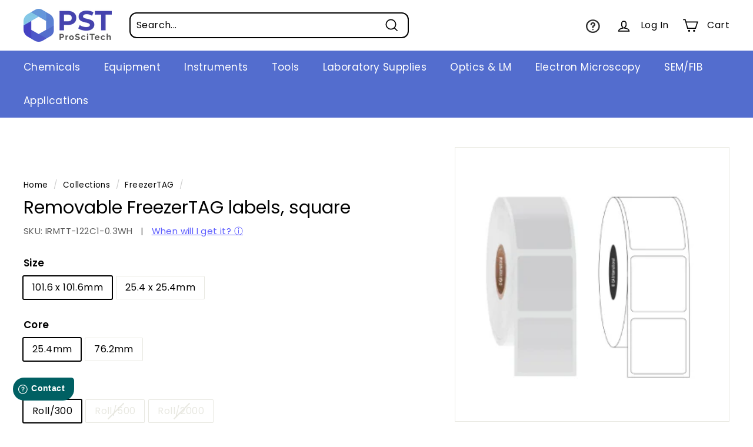

--- FILE ---
content_type: application/javascript; charset=utf-8
request_url: https://searchanise-ef84.kxcdn.com/preload_data.0p9u1t5i8Y.js
body_size: 11316
content:
window.Searchanise.preloadedSuggestions=['microscope slides','dumont tweezers','slide box','petri dish','glass slides','storage box','slide storage','slide staining','tube rack','tem grids','cover slips','silicon wafer','ted pella','tem grid','immersion oil','glass coverslips','water bath','syringe filter','curved forceps','microscope slide','ph meter','pap pen','vacuum pump','embedding mould','slide rack','filter paper','glass slide','cryo labels','centrifuge tubes','carbon tape','slide storage box','sem mount','grid box','slide boxes','microtome blades','glass vials','sem stubs','microscope cover slips','wash bottle','staining rack','dissecting scissors','biopsy punch','needle holder','pipette tips','histology cassettes','cover slip','sem mounts','slide tray','razor blades','cover glass','sample container','petri dishes','slide mailer','mounting media','glass vial','sample vials','liquid nitrogen','fume hood','coplin jar','scalpel blades','micro scissors','spring scissors','counting chamber','test tube','fine forceps','slide holder','scalpel handle','sem holder','vacuum desiccator','membrane filter','stage micrometer','test tubes','sample box','diamond pen','glass bottle','cryo box','staining jar','tweezers ss','microtome blade','magnetic stirrer','sample vial','carbon tabs','dumont tweezer','cryo vial','desiccator cabinet','sputtering targets','embedding moulds','mounting medium','hot plate','curved tweezers','lr white','staining dish','copper grid','cryo label','specimen container','copper grids','dewar vessel','membrane box','sem specimen mounts','sem stub','cryo gloves','dissection kit','microscope camera','centrifuge tube','osmium tetroxide','calibration weight','microscope coverglass','methylene blue','uranyl acetate','freezer box','formvar coated grids','measuring cylinder','transfer pipette','sputter target','diamond knife','wash bottles','storage boxes','plastic box','silver paste','nitrile gloves','syringe filters','round coverslips','silver paint','staining tray','silica gel','copper tape','tube racks','glutaraldehyde em grade','dumont tweezers style 5','ph buffer','magnetic stirring bars','lacey carbon','glass bottles','tungsten wire','scalpel blade','slide staining set','razor blade','tissue-tek cryomolds','economy tweezers','dumont forceps','sem storage','glass beaker','pin mount','platinum wire','epoxy resin','plastic tweezers','sample holder','indium wire','paraformaldehyde solutions','label printer','glass plate','sample containers','regular stock','tissue tek','forceps curved','sem pin','vacuum grease','ph probe','slide staining rack','glass tube','biopsy punches','vial rack','dissecting kit','thin section','tem tweezers','sputter coater','glutaraldehyde 25% solution','heating block','glutaraldehyde solution','sem storage box','wafer tweezers','thermal transfer','volumetric flask','retort stand','diamond scribe','cell culture','stainless steel','digital microscope','specimen containers','vacuum tubing','mortar and pestle','kapton tape','carbon rod','plastic containers','plastic vials','glass petri dish','freezer boxes','grid storage box','well plate','glass rod','drying oven','curved scissors','lens tissue','gram stain','pasteur pipettes','vacuum chamber','cutting mat','microscope coverslips','sem box','pin stub','glass dish','afm mounts','vannas scissors','iris scissors','paraformaldehyde em grade','holey carbon','stub holder','surgical scissors','label tape','vacuum oven','fine scissors','embedding molds','microscope slide boxes','plastic pipette','freeze dryer','quartz slides','tissue forceps','ultrasonic cleaner','uv lamp','pointed tweezers','mount holder','erlenmeyer flask','tem grid box','stereo microscope','dissection scissors','cryogenic label','long tweezer','refractive index liquid','vacuum fittings','grid holder','silicon wafers','plastic tweezer','scissors sharp/sharp','flat tweezers','cryo marker','cryo vials','self closing tweezers','stirrer bar','amber glass','refractive index','stir bar','safety glasses','embedding cassettes','chamber slides','slide labels','self closing','sem specimen mount','specimen holder','microscope slide box','gel box','cryo dewar','amber bottle','round coverglass','safety data sheet','fine tip tweezers','perfect loop','mini centrifuge','screw cap','tem tweezer','light source','cellulose acetate','microscope slide storage','wafer tweezer','gold target','cell counter','lab marker','coated grids','calibration slide','sem pin stub','face shield','membrane filters','distilled water','sem sample holder','test tube rack','glass beads','em grid','cryogenic labels','muffle furnace','anti vibration','weighing paper','carbon coated grids','microscope light','tough tags','superfrost slides','slot grid','carbon grids','cassette storage','blade holder','tool box','glass microscope slides','base mould','ear punch','vacuum gauge','cryo storage','microscope coverslip','pipette stand','pipette tip','ems tweezers','slide storage boxes','specimen mount','sodium cacodylate','pelco tweezers','sds available','sample storage','cryo dewars','vial storage','nitric acid','fluorescent particles','sem vice','paraffin wax','face mask','slide warmer','vial caps','dropper bottle','humidity chamber','membrane boxes','glove box','carbon paint','gold grids','polystyrene particles','cardboard box','marker pen','well slide','carbon grid','24 well plate','ring light','weigh boat','microscope glass slides','rubber stoppers','carbon film coated grids','isolation table','rubber stopper','slide trays','micro centrifuge','oct compound','hydrogen peroxide','glass jar','liquid nitrogen dewar','histology cassette','tube 50ml','orbital shaker','glass tubes','vacuum hose','gold chloride','stirring rod','sem specimen storage box','lead citrate','lr white resin','em grids','digital camera','water still','dangerous goods','watch glass','cavity slides','ph calibration buffer','stirring bar','glass coverslip','vacuum oil','disc aperture','circular coverslips','cavity slide','specimen mounts','cryo boxes','cryo tag','5ml tube','instrument box','silver nitrate','grid storage','micro spatula','o ring','tweezer set','transfer pipettes','cryo grid box','dumont style 5','carbon rods','freezer rack','tissue grinder','diamond paste','surgical tools','know and enjoy tropical fruit','analytical balance','vacuum valve','cryogenic vials','tissue cassette','superfrost plus','liquid blocker','plastic forceps','tissue-tek o.c.t compound','sem sample','silicon nitride','nile red','slide staining tray','instrument case','grid boxes','glass pipette','autoclave bags','slide stain','diamond powder','dissecting forceps','sem tweezers','alcian blue','sedgewick rafter','microcentrifuge tube','heat block','sample tubes','sodium hydroxide','calibration weights','sample tube','glass beakers','sputter targets','carbon tab','weighing boats','cryo tubes','si wafer','cold plate','plastic bottles','haemostatic forceps','syringes sterile','gel pak','5ml tubes','pin mounts','injector blades','formvar grids','crystal violet','tungsten carbide','double sided tape','sem specimen','tweezer box','cell strainer','all products','sodium chloride','amber vial','microcentrifuge tubes','staining jars','tissue processor','kf flange','pipettes 7ml','plastic bags','gem blades','slide label','dry cabinet','ptfe filter','large microscope slides','coated slides','conductive silver liquid','plastic tray','science marker','tubing connectors','silver wire','phosphate buffered saline','stain tray','long tweezers','slide mailers','plastic container','eosin y','wax pen','slide staining racks','drying rack','c004-1l paraformaldehyde formaldehyde aqueous solution dg 16% 1l','96 well plate','titanium tweezers','embedding mold','tweezers style 5','titanium tweezer','block storage','haemocytometer coverslip','zip bags','temperature monitor','slide chamber','polypropylene membrane filter','conical flask','gel pack','curved tweezer','glass funnel','tissue culture','420ss scissors','camera adapter','sem pin mount','propylene oxide','crimp caps','slide racks','toluidine blue','micro tools','glass container','serum vial','staining set','microtube box','glass bottom','tube furnace','eppendorf tubes','heating mantle','isopropyl alcohol','refrigerated centrifuge','ultrasonic bath','self-closing tweezers','uv light','culture plate','tube roller','round bottom flask','micro pipette','filter membrane','counting cell','glass cutter','quartz coverslip','adhesive slides','low temperature freezer','round coverslip','thermal printer','straight forceps','vacuum pump oil','slot grids','stain rack','falcon tube','capillary tubes','temperature logger','stub box','coplin jars','counting chambers','finder grids','m bond','hydrochloric acid','spray bottle','calibration standard','coverglass no 1','hydrophobic pen','frosted glass slides','oct tissue tek','gilder grids','carbon coating','sem mount storage box','sem specimen mount holder','slide holders','tweezers fine','gscu200c-50 copper standard a pack/50','ph test','micro scissor','osmium tetroxide 1g','mayers haematoxylin','sem stage','glass syringe','histology slides','carbon paste','embedding capsule','cryotube box','silicone tubing','pp tube','glass thermometer','plastic beaker','measuring cylinders','harris haematoxylin','neutral red','specimen storage box','vacuum tweezers','graphite rod','rapid core','long forceps','cryo babies','glass test tube','calibration solution','conductive paste','slide folder','pipette bulb','staining racks','beem capsules','laminar flow','tem calibration','tube holder','cryo mold','sem m4','dissecting tools','reagent bottles','thermanox coverslips','poly-l-lysine coated slides','large slides','microscope scale','inoculating loop','well plates','ph meters','tube box','dry bath','sample bags','economy tweezer','gold wire','cryo moulds','magnetic stir bar','benzoyl peroxide','biological safety cabinet','tweezers curved','amber vials','lab jack','forceps straight','embedding cassette','magnetic particles','autoclave tape','cryogen safety gloves','heat pen','in stock','storage vials with screw cap','tris buffer','microscope cover','50ml tubes','brain matrix','microscope stand','aluminium foil','gold nanoparticles','glass bottom dish','tem grid holder','pipette rack','molybdenum grids','dry ice','night sea','coverslip round','vitlab bottle-top dispensers','thermal transfer ribbon','specimen jar','mcilwain tissue chopper','vortex mixer','frosted slides','spot plate','glass petri','sem tweezer','carbon fibre','tweezer long','aluminium oxide','vacuum filter','hotplate stirrer','copper mesh','petri dish glass','bone cutter','grid slide','slide staining dish','weigh boats','cryo freezer boxes','slide glass','shaking incubator','silver powder','sodium cacodylate buffer','bunsen burner','luer lock','conductive silver','fine tip forceps','tweezers dumont','borosilicate glass','dust cover','finder grid','sterile vials','2ml tubes','c flat','tem sample','orange g','blade handle','cryostat blade','tubing connector','mixed shape','permanent marker','lacey carbon film','buffer solution','scintillation vials','pump oil','neubauer improved','tweezer tem','ito glass','vacuum desiccators','kim wipes','microscope box','hand lens','england finder','dumont tweezers style 7','cryo apron','light meter','bottle glass','tem grid storage box','cryo glove','pcr plate','cryo molds','sample holders','embedding kit','porcelain crucible','haemocytometer coverglass','tough spots','canada balsam','flat bottom','paint brush','sem hitachi','2ml tube','plastic bottle','l056 double edge razor blades','5ml vials','fib grid','plastic slides','magnetic stirring bar','glass petri dishes','falcon tubes','graphite rods','storage vials','dropper bottles','staining dishes','afm probe','calibration grid','hitachi sample holder','acetic acid','sem stub holder','carbon tabs 12mm','safranin o','scissors blunt','lapping film','eppendorf tube','spatula spoon','dressing forceps','5 ml tube','dumont style 1','lacey grids','cross section','lab tape','thin section box','pcr tubes','pipette filler','sem mount holder','basic fuchsin','sodium phosphate','plastic vial','ice tray','magnetic stirring','cryogenic vial','lab coat','well slides','conductive tape','silicon chip','coplin staining jar','gscu300c 50','pasteur pipette','tem sample box','mounting wax','embedding ring','critical point dryer','100 mesh copper grids','microscope cover glass','crystal bond','chamber slide','foam box','cover sli','bottle brush','jeol mount','afm probes','dumont\'s swiss tweezers','culture tube','plastic bag','polystyrene beads','5 ml tubes','curve tweezer','glass test tubes','feather blades','vacuum system','micro tube','diamond knives','m4 cylinder','high vacuum','microscope slide coverglass','15 ml tube','pin lid','direct thermal labels','cryo storage box','round cover slips','cryostat blades','cover slip glass','kf adapter','c mount','slide storage cabinet','thermal transfer labels','storage box clear','silicone mat','cryo rack','picric acid','high press','potassium permanganate','glass bead steriliser','gold particles','weigh balance','immersion oil type a','led light','congo red','ri liquid','plastic coverslips','cryo mould','16% paraformaldehyde em grade','vacuum pumps','esd tweezer','sem holders','tweezer style 7','screw caps','co2 incubator','clean room','glass tubing','air quality','buchner funnel','overhead stirrer','blood tubes','biopsy punches with plunger','punch biopsy','wafer handling','mica disc','test slide','surgical blades','tweezer dumont','plastic tube','instrument tray','screw cap tubes','needle holders','glass jars','silicone tube','carbon coater','surgical blade','plastic tubes','kf clamp','petri dishes glass','nickel grid','76.2mm core','adson forceps','oil bath','tweezer curved','starfrost slides','tem box','refractive index oils','sample boxes','lift out','surgical scissor','flat tweezer','straight tweezers','fib grids','flat bottom containers','glass fibre','ceramic tube','iris forceps','acid alcohol','tem cu grids','phosphotungstic acid','sputter coaters','alcohol wipes','biopsy pads','bottle pp','surgical instruments','adhesive slide','round bottom','conductive paint','0.22um filter','power supply','aluminium stub','silicone mould','pin mount storage','tissue adhesive','rotary microtome','tissue cassettes','formvar grid','liquid nitrogen storage','cardboard boxes','quartz slide','tem grid storage','glass plates','ph calibration','ph electrode','tweezer stand','single edge blades','specimen bag','specimen jars','tungsten carbide blade','inoculating loops','in line filter','rapid stain','dumont style','silver conductive','tap water','oil red','giemsa stain','diamond cutter','angled scissors','spherotech rainbow','cryo tags','angled tweezers','ted pella grids','potassium hydroxide','thumb dressing forceps','ph strips','grids lacey carbon film','gram stain kit','forceps long','glass knife','sem holder pin','tripour beaker','humidity meter','afm discs','wafer carrier','colloidal gold','slide cover','plastic boxes','biopsy foam pads','tissue punch','label sheets','spring scissor','surgical forceps','storage rack','glass stopper','sem mount pin','ceramic tweezers','sample containers pp','cryo tape','temperature probe','fine tip','sem mounts pin','sem boxes','air can','hanna ph meter','glow discharge','slide drying','tem grid gold','tweezers ems','slide cabinet','sterile tube','ph paper','periodic acid','eyepiece reticle','stainless steel tray','lens paper','coverslip rack','sem mount 1','dymo compatible','metal rack','platinum target','pin stub holder','si substrate','ri oil','vacuum flask','paraffin embedding cassettes','dissecting needles','coverslip circular','ethanol alcohol','disposable gloves','quantifoil grids','sterile vial','gold tweezers','nylon filter','sem specimen holder','marking pens','luer lock syringe','phosphate buffer','slide mailers 5 slide','sem calibration','vacuum tube','weighing boat','operating scissors','stainless steel tweezers','sem mount 25mm','quartz tube','vanna scissors','separating funnel','sem carbon tabs','cacodylate buffer','screw top','infrared thermometer','cryo em','poly vials','tweezer for tem','direct thermal','usb microscope','dumont tweezer style 5','lab markers','dissection forceps','microscope reticule','chemical storage','sem stub storage','dumont style 4','tweezers long','15 ml centrifuge tubes','conductivity standard','tweezers serrate','reagent bottle','methyl blue','gentian violet','hitachi m4 sem mounts','disc punch','gold tem grids','dental wax','glass cover slips','tweezers and forceps','weight scale','glass bead','carbon film','sem storage boxes','contact details','face masks','slide dryer','sem mount storage','dumont tweezers 5','g425-2460 coverslips','tough tag','acid fuchsin','glass slide box','immersion oil type b','glass flask','slide storage box 100','clearing agent','sample jars','data logger','self closing tweezer','deionised water','centrifuge tubes 5ml','spray bottles','sem tape','dry shipper','fume hoods','ptfe tubing','cargille refractive','ult freezer','high precision tweezers','blue dye','copper grid 200','scissors curved','funnel glass','removable chambered coverglass','sem mount lifter','copper tem grid','dumont style 3','double sided carbon tape','hitachi m4','muscovite mica','plate stand','vacuum desiccator cabinet','hanna instruments','vial cap','reagent reservoir','cryo protection','pipette glass','pressure meter','ethyl alcohol','tweezers flat','digital calipers','alizarin red s','glass pipettes','temperature and humidity chamber','glove box holder','ph pen','glacial acetic acid','ultra thin','diamond blade','glass cylinder','autoclave bag','grids copper','carbon thread','sodium citrate','microtube rack','culture tubes','magnetic stir','micro spoon','coated grid','peristaltic pump','pressure gauge','roll plate','lens cleaner','y557 standard','sodium cacodylate trihydrate','ampoule breaker','eyepiece micrometer','stub storage','test tube brush','refrigerated incubator','sem adhesive','copper grids coated','tweezer self-closing','locating ring','single slot','thin sections','thermal labels','apiezon l','paraformaldehyde solution','diaphragm pump','kf25 to','gold coated','conductive adhesive','specimen box','air blower','freezer labels','plastic beakers','molybdenum wire','dumont style 2','m4 mount','6 well plate','digital caliper','slide case','nightsea fluorescence','microscope glass','self-closing tweezer','inverted microscope','serum vials','aluminium tape','paraffin block storage','zip bag','hemocytometer cell count chamber','dew are','write on tape','cover slide','splinter forceps','probe set','indium tin oxide','microscope slides frosted','glass staining','carbol fuchsin','tweezer titanium','gold on carbon','microscope light source','water baths','castroviejo needle holder','specimen pin','tip box','tungsten boat','glassine paper','polyethylene glycol','mo grid','brophy forceps','blunt scissors','slides storage','procure 812 epoxy resin','vacuum wand','dissection tools','cryo pen','tem storage box','magic clamp','cell culture dish','reference electrode','muscovite mica grade v-1','uv glass','cover slides','fast green','glass fibre filter','label print','oil red o','glutaraldehyde buffer','light microscope','ergonomic tweezer','tungsten carbide knives','o rings','pp flask','cargille immersion oil','sin grid','contact us','ultra mount','bottle dispenser','mica discs','faraday cup','alizarin red','self closing forceps','conductive carbon','sem sample box','tissue tech','polishing cloth','si cutting','aniline blue','50ml tube rack','vacuum filter flask','bone shears','sem clips','mega cassette','disposable pipette','hitachi m4 holders','stage micrometer 100','fluorescence mounting medium','volumetric flasks','formaldehyde em grade','vacuum storage','tweezers no 5','spray freeze','copper tape double sided','molecular sieve','air filter','triton x-100','amber bottles','tweezers style 3','series a','glutaraldehyde solution 50%','coverslips circular','crystal bond 509','tweezer plastic','cryo transport','cryogenic gloves','entellan new','squeeze bottle','microtome knife','ss tweezers','slide moisture chamber','tempshield gloves style guide','specimen storage','cryo tube box','tally counter','biohazard bags','cover glass 1.5','uranyl acetate replacement','desiccator vacuum','magnetic bar','plate shaker','test tube racks','tube stand','forceps dumont','castro-viejo scissors','screening mesh','vacuum filtration','freezer gloves','calibration particles','label sheet','tissue embedding cassettes','tweezers economy','media bottle','surgical mask','blade remover','plastic test tubes','compound microscope','water quality','rubber mat','disposable scalpels','neutral buffered formalin','trypan blue','hitachi mount holder','grid storage boxes','sem stub mount','tem sin','microscope glass in','instrument stand','glass chambers','tissue vial','ph testing','scissors ti','tweezer stainless steel','laboratory bottles','spill tray','lab coats','hemocytometer slides','filter flask','fume cabinet','screw cap tube','scissors sharp','calibration standards','microscope adapter','100ml bottle','microtome blades feather','high pressure','dow corning','transport box','sem adhesive carbon tabs','micro needle','light bulbs','2ml vials','carbon sem','crimp cap','tannic acid','methyl methacrylate','formaldehyde solution','cleaning solution','ph test strips','uranyless em stain','tweezer case','temperature data logger','gold conjugate','shipping cost','ted pella mount','slide staining dishes','methyl red','malachite green','cutting board','glass lid','flat forceps','syringe filter sterile','deep-freeze labels','thermal transfer printer','coverslip 12mm','tissue dye','pin stubs','potassium iodide','bone saw','coverglass round','fused quartz','cryogenic thermal transfer labels','metal tray','teflon printed slides','bottles pp','adhesive carbon','ph indicator strips','dymo label writer','pcr rack','epoxy mounting','freezer tape','tweezer tip','precision balance','polystyrene latex spheres','ring weight','sharpening stone','copper tem grids','25mm sem','castro viejo','knife resharpening','crimping tool','tissue chopper','graefe iris forceps','small tweezers','square mesh','dust blower','holey carbon copper','grids carbon coated','gelatin capsule','cryo freezer box','vacuum tweezer','wenol metal polish','sieve shaker','frosted microscope slides','toothed forceps','carbon tweezers','fine tweezers','sapphire blade','dissolved oxygen','cardboard slide','hitachi stubs','tem copper grid','laser labels','slides microscope','temperature humidity','resin kit','glass filters','tweezer economy','storage container','write on label tape','oil mist filter','spill kit','2a tweezer','ag powder','amber tube','coverglass staining','flat tip','compressed air','spurrs resin','tool holder','nm tubes','pp bottle','round cover slip','orbital shakers','lint free','holey carbon film','phase contrast','loop holder','glass containers','continuous carbon','large glass slides','transfer pipette non-sterile','pipette controller','pen vac','micro pore','slide labelling','tissue grinders','bench roll','silver conductive paint','double ended spatula','soda glass','sample rack','rubis tweezers','micrometer stage','vacuum ring','mce membrane filters','steel tweezers forceps','imaging standard','electrode storage solution','ph tester','thread adapter','incubation chamber','silica wafer','light sensitive','agate mortars','rose bengal','cover glasses','surgical instrument','cryo labels dymo','formvar copper','100ml tube','dumont tweezers 7','tem membrane','ptfe beaker','cell culture flask','circle coverslip','filtration membrane','holey carbon grid','pp beaker','microscope camera software','silane slides','glass vials 20 ml','glass filter','flow cell','apiezon h grease','pipette tip rack','sputtering target','test tube pp','cell count','lens cleaning','sample jar','super mega cassette','crystallising dishes','test tube holder','shaker incubator','temperature chamber','polystyrene box','westcott spring scissors','fluorescence microscope','wall mount','micro bead','t05-822 dumont tweezers style 5','5ml vial','storage sem','slides well','weigh paper','microscope slide storage boxes','metal grid','6 well plates','brain matri','coverslips round','smith scissors','pipette tip box','quartz crucibles','sem carbon','stirring bars','laboratory marking pens','paraformaldehyde 4% 0.1m phosphate buffered','ph strip','cargille refractive index','cleaning brush','sample bottle','grid mat','temperature chambers','gas valve','super pap pen','slide printer','pc tube','filter holder','glass substrate','micro tube box','cryovial tubes','freeze dry glass','apiezon n grease','metal disc','silver epoxy','ball mill','super mega','surgical kit','sodium azide','wide mouth','double-sided carbon tape','carbon adhesive','pelco vacuum','flow cytometry','nichrome wire','barrier pen','precision tweezers','m4 sem mounts','2ml vial','bottle top dispenser','single edge','gscu400c-50 copper standard a pack/50','agar plates','resin ribbon','cassette storage cabinet','laminar flow hood','tool kit','forceps blunt','microscope cameras','glass slide holder','copper standard','stir rod','glass slide rack','tweezer curve','bottle top','calcium chloride','laser tough tags','easy dip','microplate shaker','foam dewar','hose clamp','pelco tweezer','carbon tip tweezers','ptfe bottle','afm metal specimen discs','high temperature adhesive','liquid nitrogen vessel','dewar flask','chamber coverglass','formvar copper grids 100 mesh','dry rack','freezer container','plastic holder','bench coat','coverslips 22 x 60','scissors sharp/blunt','formaldehyde solution 32%','burette stand','cryo rod','tool storage','molds silicone','sealing film','mce filter','blunt forceps','tweezers plastic tip','storage grid','wire loop','mica sheets','super fine','thumb forceps','red dye','plastic stand','gold tem','non magnetic tweezers','handling tweezers','scalpel handles','glass staining jars','sem pin mount storage box','paraformaldehyde 20% aqueous solution em grade','counting chamber coverglass','petri dish plastic','wright giemsa','grids storage','nickel grids','homogeniser beads','phase contrast microscope','sem mount box','suture scissors','blood collection','diamond polish','histology casette','biopsy cassettes','staining chamber','sem sample holders','moisture chamber','silica beads','cell culture 6 well','extra fine','light bulb','lab sample storage','96 well plates','flow meter','mayer\'s haematoxylin','quartz microscope slides','negative stain','ultra rainbow','tray storage','microscope led light','eds standard','sample bottles','staining box','atom probe','gold grid','platinum electrode','glass microscope slide','c mount adapter','sem sample storage','soft tip tweezer','tweezers style 4','microscope oil','evaporation boat','afm specimen discs','stage graticule','safety glass','quartz glass','slide scanner','quantifoil r 1.2/1.3','paraffin pen','lead nitrate','metal tweezer','carbon cord','co tweezers','base moulds','coverslip tweezers','solvent resistant pen','magnetic stirring rod','lab bottle','ball valve','em mould','pin mount storage box','filter syringe','membrane filter ptfe','microtube boxes','tungsten filaments','100 slide box','stain set','stainless steel forceps','no fine point','sterile tubes','fine em tweezers','liquid nitrogen container','sem specimen mounts jeol','serrated tweezer','polishing pad','circular coverglass','flow hood','silicone mold','autoclave resistant labels','sulfuric acid','metal powder','thermal temperature labels','ashing dishes','tweezer cap','printer label','carbon mounts','c-mount camera','conical centrifuge tubes','metal discs','em grids quantifoil','graefe forceps','silicon grid','pipette tips sterile','cryotube boxes','still distillation','cu tem grids','coverslip holder','biohazard bag','syringe needle','freezer racks','glass wafer','1.5 ml tube','press seal','incyto c-chip','immersion oils','sem filaments','clamping tweezers','cassette printer','1.5 ml tubes','small scissors','ultra low','tin on carbon','cylinder sem','tube 5ml','biopsy cassette','sem specimen pin mounts','diamond saw','angled forceps','glass erlenmeyer flasks','grid handling','aqueous mounting medium','slide transport','graduated pipette','test kit','capillary tube','filter papers','glass slides coated','hand pump','lugols solution','rack stand','storage bottles','microscope slides soda glass','camera adaptor','100 mesh grids','stainless steel plate','serrated forceps','safety blades','style 7 tweezers','anti roll plate','micro pestle','marking pen','plastic storage box','beaker glass','storage bottle','dental probe','white box','amber glass bottles','conductive epoxy','glass condenser','water meters','plastic storage','sem grid','petri dish square','ptfe syringe filters','film thickness monitor','tweezers self closing','ice box','grid slides','measuring cylinder glass','cryo grid','glass bottom plate','slides boxes','base mold','cell culture plates','light green','calibration weight set','autoclave label','platinum iridium','syringe filters hydrophilic 33mm','industrial digital camera','slide well','ruthenium red','tube boxes','dissecting needle','data loggers','pipette pasteur','sedgewick rafter counting cell','well plate stand','calibration slides','cool cell','1ml pipette','fine spring scissors','vacuum ovens','ccd camera','lacey carbon grids','mega cassettes','immersion oil type f','left handed','coverglass microscope','cargill oil','forceps dissection','ptfe stirrer','serum bottle','stain powder','code definition','20ml scintillation vials','pin mount holder','castroviejo scissors','coplin staining jars','glass gas','em grade glut','cryovial labels','seal bag','gel caps','stainless steel tweezer','hole punch','round glass coverslips','syringe filter nylon','nail polish','sem pin mount storage','beem capsule','filter funnel','haemacytometer coverglass','sem cylinder','scissors stainless','spherotech flow cytometry size standard kit','ductless fume hood','1ml syringe','style 5 tweezers','ph sensor','nylon mesh','optical microscope','melting point','n grease','snap cap','critical point','rubis tweezer','dropping bottle','tem holder','gold plated','pcr tube','magnetic stirrers','electron microscope','diaphram pump','vial holder','50ml tube','holey copper grid','pin holder','sem stub 25mm','fluorescent particles 1.0','slide drying rack','m4 cylinder mount','em resin','style l','air sampling cassette','cytology funnel','jeol sem mounts','slide stainer','cryo blade','jeol holder','immuno slide staining tray','grids formvar/carbon coated square mesh standard c','fine scissor','entellan mounting media','box cryo','sample bag','sulphuric acid','fine mesh','storage vials box','slide coverglass','graphene oxide','afm tips','carbon coated grid','aqua clear','test chamber','h cell','scale slide','measuring microscope','copper 100 mesh grids','cryo tube','25mm coverslip','halogen bulb','tip tweezers','allen key','surgical blade handle','rack slide','strong forceps','plastic slide','plastic dish','grids carbon coated square mesh standard','ceramic tweezer','tem finder grids','refractive index oil','microscope table','slide folders','environmental chamber','tweezers set','staining slides','cooling chamber','ptfe membrane','glass fiber','ice bath','lupe magnifiers','storage tube','measuring scale','plastic coverslip','wax trimmer','quantifoil grid','tissue ink','cryo storage boxes','large coverslips','centrifuge tube rack','amber slide','centering ring','surgical tray','single slide','hitachi screw','stub boxes','zebra printer','sudan black','teflon slides','ethyl acetate','ultra low freezer','water meter','silicon mat','pt wire','slide jar','spurr\'s resin','formaldehyde em grade 16%','dumont style 7','filter glass','air ca','micro manipulator','tying forceps','pp vials','scale reticle','sterile bag','thick glass slides','tem sample storage','aluminium powder','bone cutters','tungsten filament','microscope slides quartz','cryo jane','thermal cycler','freezer storage boxes','embryo dish','carbon powder','wafer um','slid mount','sem stub pin','standards mount','gilder grid support 3 box','cover slips 10 mm','cryostuck vial','grid carbon coated','co2 incubators','soft tip tweezers','equ antivibration','sticky tabs','sample weight','12 well plate','pin mat','dymo compatible cryogenic labels','slide plastic','cryo hose','silicon tubing','dumont tweezer style 3','cryo transport box','cryogenic glove','copper grids formvar','digital camera for c-mount','glass specimen','eye dropper','tubing silicone','incubator shaker','digital balance','feather blade','aspirator bottle','silicon carbide','culture dish','kf16 adapter','nichrome loops','tough spot','tweezers plastic','ducted fume hood','fluoro gel','locking forceps','glass capillary','cryogenic dewar','no eta','high precision tweezer','10 mm punch','hepa filter','carbon grids 400 mesh','microscope slide tray','tungsten boats','pin tub mounts','g051 sem specimen storage box','sure seal','thermal label','conical flasks','chemical resistant label','slide storage box economy hinged lid','steel wire','lab vials','locking ring','bromophenol blue','tissue tek cryo moulds','freeze dry','filter paper circles qualitative','centrifuge rack','liquid dispenser','4mm syringe filter','calibration particle','heating plate','cryo tube 5ml','metal lid','series a refractive index liquid','sem mounts pin type 12.6mm','dissection tweezer','5mm micro measuring with','ri oils','16% paraformaldehyde formaldehyde aqueous solution','tem holey carbon','tweezer kit','ovation pipette','teflon tubing','ice pan','hydrophobic slides','round glass slides','crucible stand','cool box','phone number','hose adapter','statmark permanent','large slide','formaldehyde paraformaldehyde','pick up tool','knittel cover glass','cryo pens','infrared steriliser','led ring light','retort clamp','permanent freezertag labels','mo grid 100 mesh','temperature meter','seal n freeze','filter ptfe','carbon film grids','water bath lid','tweezer holder','cotton gloves','tissue embedding cassette','transport container','cu tape','slide container','digital precision balance','test slides','lab pens','slide staining jar','vial 50 ml','target sputter','low density','pin mount 12.7','temperature and humidity chambers','microscope glass slide','24 well plates','cell culture plastic','turbidity standard','syringe filter 0.22','g311sf-w microscope','stirrer plate','heat plate','dark field','micrometer slide','sharp scissors','soda glass slides','dissecting set','halogen lamp','lab tag cryo','1.5ml tubes','slide draining','diff quik','mount box','finger cots','cryo tweezers','iris scissor','titanium forceps','kidney dish','conductive silver paint','cylinder mount m4','charged slides','ammonium nitrate','histo pen','plasma asher','10ml tubes','sem mount large','glass membrane filter','flat tipped tweezers','tweezers round','pipette transfer','single edge blade','syringe cap','resin mould','forceps adson','sterile container','single edge razor blades','tungsten tip','microscopic slides','direct thermal printer','molybdenum grid','superfrost plus slides','grid copper','three way','aluminium tray','electronics tweezers','screw caps for sample vials pp','sterile glass','double sided','sem microscope','pyser calibration','flask with','t hose','pointed tweezers style mm','immersion oil for','calibration certificate','cryo label in','vials with cap','tem gilder grid support','tem gilder grid','open cap','pelco pro high precision','glass vail','thin films','glass disc','22mm coverslip','cryo king','weighing scale','sem tip','blood tube','nitro tag','graticule slide','sem tilt','formvar carbon','weigh tray','afm tip','thermal cryo printer','hitachi specimen holder','grids formvar carbon coated','starfrost advanced adhesive slides','rainbow particles','slide forceps','slide staining set pom','sem tabs','micro vacuum','cristaseal plates for capillary tubes','flask stopper','scissors tip','lift out grid','kapton polyimide tape','l6206-cap l6211','test strip','static line ii ioniser','specimen label','glass slides frosted','klein flange','tube with','2 ml vials','razor blades stainless steel double edge','magnifying glass','bone scissors','cryo stuck','mortar and pestles','inoculation loop','cryogenic tape','van gieson','cut glass','sem preparation','incubation chambers','pe tubing','sapphire knife','non sterile syringes','copper carbon film','tem fib','coverglass tweezers','sem specimen mounts pin mount','glass vial caps','ferric chloride','media lab glass bottles','digital thermometer','thick slides','pelco biowave pro','beem embedding capsules'];

--- FILE ---
content_type: text/plain; charset=utf-8
request_url: https://app.easyquote.pw/message?domain=proscitech.myshopify.com
body_size: 91
content:
Thank you for your quote request. You will receive your quote via email shortly.

--- FILE ---
content_type: application/javascript; charset=UTF-8
request_url: https://zoom.mgroupweb.com/files/zoom.js?shop=proscitech.myshopify.com
body_size: 14779
content:
window.mZoom={"desktopConfig":{"type":"lightbox-magnifier","desktopContainer":false,"shadow":false,"shadowColor":"#000000","shadowSize":1,"border":false,"borderColor":"#000000","borderSize":1,"height":400,"radius":0,"width":400},"mobileConfig":{"type":"lightbox-magnifier"},"state":true,"selector":".zoom-image"};(()=>{var g=(e,t,o)=>new Promise((i,n)=>{var s=c=>{try{r(o.next(c))}catch(h){n(h)}},a=c=>{try{r(o.throw(c))}catch(h){n(h)}},r=c=>c.done?i(c.value):Promise.resolve(c.value).then(s,a);r((o=o.apply(e,t)).next())});function C(e){let t=e.src;if(!t)return null;let o=new URL(t);return o.origin+o.pathname}function u(e,t){return g(this,null,function*(){let o=new Image;return t&&o.classList.add(t),o.mZoomImage=!0,new Promise(i=>{o.src=e,o.onload=()=>i(o),o.onerror=()=>i(!1)})})}function L(){document.body.style.overflow="hidden"}function T(){document.body.style.removeProperty("overflow")}function k(e){let t=document.createElement("button");t.classList.add(e),t.innerHTML='<svg width="40" height="40" viewBox="0 0 20 20" style="stroke-width:0.5px;stroke:#0009;"  fill="none" xmlns="http://www.w3.org/2000/svg"><path d="M11.1749 9.99999L14.7583 6.42499C14.9152 6.26807 15.0034 6.05524 15.0034 5.83333C15.0034 5.61141 14.9152 5.39858 14.7583 5.24166C14.6014 5.08474 14.3885 4.99658 14.1666 4.99658C13.9447 4.99658 13.7319 5.08474 13.5749 5.24166L9.99995 8.82499L6.42495 5.24166C6.26803 5.08474 6.0552 4.99658 5.83328 4.99658C5.61136 4.99658 5.39854 5.08474 5.24162 5.24166C5.0847 5.39858 4.99654 5.61141 4.99654 5.83333C4.99654 6.05524 5.0847 6.26807 5.24162 6.42499L8.82495 9.99999L5.24162 13.575C5.16351 13.6525 5.10151 13.7446 5.05921 13.8462C5.0169 13.9477 4.99512 14.0566 4.99512 14.1667C4.99512 14.2767 5.0169 14.3856 5.05921 14.4871C5.10151 14.5887 5.16351 14.6809 5.24162 14.7583C5.31908 14.8364 5.41125 14.8984 5.5128 14.9407C5.61435 14.983 5.72327 15.0048 5.83328 15.0048C5.94329 15.0048 6.05221 14.983 6.15376 14.9407C6.25531 14.8984 6.34748 14.8364 6.42495 14.7583L9.99995 11.175L13.5749 14.7583C13.6524 14.8364 13.7446 14.8984 13.8461 14.9407C13.9477 14.983 14.0566 15.0048 14.1666 15.0048C14.2766 15.0048 14.3855 14.983 14.4871 14.9407C14.5886 14.8984 14.6808 14.8364 14.7583 14.7583C14.8364 14.6809 14.8984 14.5887 14.9407 14.4871C14.983 14.3856 15.0048 14.2767 15.0048 14.1667C15.0048 14.0566 14.983 13.9477 14.9407 13.8462C14.8984 13.7446 14.8364 13.6525 14.7583 13.575L11.1749 9.99999Z" fill="white"/></svg>';let o={backgroundColor:"transparent",border:"none",padding:"8px",position:"absolute",top:"0",right:"0",zIndex:"1",cursor:"pointer",width:"56px",height:"56px"};return Object.assign(t.style,o),t}var d={duration:600,iterations:1},m=()=>window.matchMedia("(pointer: coarse)").matches;var x=class{constructor(t,o){this.block=!1;this.prevCoords={x:0,y:0};this.coords={x:0,y:0};this.prevScale=1;this.scale=1;this.mCloseBtn=k();this.mWrapper=document.createElement("div");this.mImage=t,this.image=o,this.insertElements(),this.setElementStyles(),this.setListeners()}get imageRect(){return this.image.getBoundingClientRect()}get mImageRect(){return this.mImage.getBoundingClientRect()}setListeners(){this.image.addEventListener("click",this.open.bind(this)),this.mCloseBtn.addEventListener("click",this.close.bind(this)),this.mWrapper.addEventListener("click",this.close.bind(this)),this.mImage.addEventListener("click",t=>{t.stopPropagation(),this.prevClickEvent?this.handleCrop([this.prevClickEvent,t],!0):(this.prevClickEvent=t,setTimeout(()=>{this.prevClickEvent=void 0},200))}),this.mImage.addEventListener("touchmove",t=>{t.touches.length===2?(t.preventDefault(),this.mWrapper.style.display="flex",this.mImage.style.transition="none",this.handleCrop(t.touches)):this.handleCrop([t.touches[0],t.touches[0]])},{passive:!0}),this.mImage.addEventListener("touchend",t=>{this.zoomEnd(),!t.touches.length&&this.checkMImagePosition()})}open(){if(!m())return;this.mWrapper.style.display="flex",this.mWrapper.animate([{background:"transparent"},{background:"#0009"}],d);let{width:t,height:o,top:i,left:n}=this.imageRect,{width:s,height:a,top:r,left:c}=this.mImageRect;this.mImage.animate([{position:"fixed",top:`${i}px`,left:`${n}px`,width:`${t}px`,height:`${o}px`},{position:"fixed",top:`${r}px`,left:`${c}px`,width:`${s}px`,height:`${a}px`}],d),this.mCloseBtn.animate([{opacity:"0"},{opacity:"1"}],d)}close(){let{width:t,height:o,top:i,left:n}=this.imageRect,{width:s,height:a,top:r,left:c}=this.mImageRect;this.mWrapper.animate([{background:"#0009"},{background:"transparent"}],d),this.mImage.style.transform="scale(1)",this.mImage.animate([{position:"fixed",top:`${r}px`,left:`${c}px`,width:`${s}px`,height:`${a}px`,maxWidth:`${s}px`,maxHeight:`${a}px`},{position:"fixed",top:`${i}px`,left:`${n}px`,width:`${t}px`,height:`${o}px`,maxWidth:`${t}px`,maxHeight:`${o}px`}],d),this.mCloseBtn.animate([{opacity:"1"},{opacity:"0"}],d),setTimeout(()=>{this.mWrapper.style.display="none",this.mImage.style.transform="scale(1)",this.prevScale=1,this.initialHypot=void 0,this.startCoords=void 0,this.prevCoords={x:0,y:0},this.coords={x:0,y:0},this.scale=1,this.mImage.style.top="auto",this.mImage.style.left="auto",this.mImage.style.transform="none"},d.duration)}zoomEnd(){this.prevScale=this.scale,this.initialHypot=void 0,this.startCoords=void 0,this.prevCoords=this.coords}handleCrop([t,o],i=!1){this.block||(i&&(this.block=!0,setTimeout(()=>{this.block=!1},d.duration)),this.setScale(t,o,i),this.setCoords(t,o,i),this.mImage.style.top=`${this.coords.y}px`,this.mImage.style.left=`${this.coords.x}px`,this.mImage.style.transform=`scale(${this.scale})`)}setCoords(t,o,i){let n=this.scale===1,s=(t.pageX+o.pageX)/2,a=(t.pageY+o.pageY)/2;if(i&&n)this.coords={x:0,y:0};else if(i&&!n){let r=this.mImageRect,c=(window.innerWidth/2-s+window.pageXOffset)*this.scale,h=(window.innerHeight/2-a+window.pageYOffset)*this.scale,l=Math.min(Math.max(c,-((r.width*this.scale-window.innerWidth)/2)),(r.width*this.scale-window.innerWidth)/2),p=Math.min(Math.max(h,-((r.height*this.scale-window.innerHeight)/2)),(r.height*this.scale-window.innerHeight)/2);this.coords={x:l,y:p}}else{this.startCoords=this.startCoords||{x:s,y:a};let r=s-this.startCoords.x+this.prevCoords.x,c=a-this.startCoords.y+this.prevCoords.y,h=r,l=c;this.coords={x:h,y:l}}}setScale(t,o,i){let n=this.scale===1;if(i){this.mImage.style.transition=`transform ${d.duration}ms ease-in-out, top ${d.duration}ms ease-in-out, left ${d.duration}ms ease-in-out`,this.scale=n?4:1,setTimeout(()=>{this.zoomEnd()},400);return}this.mImage.style.transition="";let s=Math.hypot(t.clientX-o.clientX,t.clientY-o.clientY),a=Math.round(s);if(!a)return;this.initialHypot=this.initialHypot||a;let r=a/this.initialHypot*this.prevScale;this.scale=Math.max(1,Math.min(6,r))}checkMImagePosition(){let t=this.mImageRect;this.coords={x:this.getValidX(t),y:this.getValidY(t)},this.prevCoords=this.coords,this.mImage.style.transition=`top ${d.duration}ms ease-in-out, left ${d.duration}ms ease-in-out`,this.mImage.style.top=`${this.coords.y}px`,this.mImage.style.left=`${this.coords.x}px`}getValidX(t){let o=window.innerWidth-this.mImageRect.right,i=t.left>0,n=o>0;if(i&&!n)return Math.abs(this.coords.x-t.left);if(n&&!i){let s=this.coords.x+o;return s>0?-s:s}return this.coords.x}getValidY(t){let o=window.innerHeight-t.bottom,i=t.top>0,n=o>0;if(i&&!n)return Math.abs(this.coords.y-t.top);if(n&&!i){let s=this.coords.y+o;return s>0?-s:s}return this.coords.y}insertElements(){this.mWrapper.classList.add("mzoom-crop-wrapper"),this.mWrapper.insertAdjacentElement("beforeend",this.mImage),this.mWrapper.insertAdjacentElement("beforeend",this.mCloseBtn),document.body.insertAdjacentElement("beforeend",this.mWrapper)}setElementStyles(){let t={display:"none",justifyContent:"center",alignItems:"center",position:"fixed",overflow:"hidden",top:"0",left:"0",width:"100%",height:"100%",background:"#0009",touchAction:"none",zIndex:"999999999"},o={display:"block",position:"relative",maxWidth:"100%",maxHeight:"100%",touchAction:"manipulation"};Object.assign(this.mWrapper.style,t),Object.assign(this.mImage.style,o)}};function b(e,t,o){let i=document.createElement("div");W(i,e);let n,s=()=>{n=X(t),D(i,e,n,o)};s(),t.addEventListener("mousemove",a=>{m()||(s(),Y(a,i,e,t,n))}),t.addEventListener("mouseleave",()=>A(i,t))}function Y(e,t,o,i,n){let{pageX:s,pageY:a,offsetX:r,offsetY:c}=e;i.style.filter="grayscale(1)",t.style.display="block";let h=O(r,s,i,n),l=P(c,a,i,n);t.style.left=`${h}px`,t.style.top=`${l}px`;let p=r/n.imageSize.width*100,f=c/n.imageSize.height*100,w=(100-p-50)*2,y=(100-f-50)*2;w=w*n.mWrapperSize.width/2/o.width,y=y*n.mWrapperSize.height/2/o.height;let S=p+w,j=f+y;o.style.transform=`translate(${-S}%, ${-j}%)`}function O(e,t,o,{imageSize:i,mWrapperSize:n}){if(!window.mZoom.desktopConfig.desktopContainer){let h=t-n.width/2,l=window.innerWidth-n.width;return Math.max(0,Math.min(l,h))}if(e-n.width/2<=0)return o.getBoundingClientRect().left;if(i.width-e-n.width/2<=0)return o.getBoundingClientRect().right-n.width;let r=t-n.width/2,c=window.innerWidth-n.width;return Math.max(0,Math.min(c,r))}function P(e,t,o,{imageSize:i,mWrapperSize:n}){if(!window.mZoom.desktopConfig.desktopContainer){let h=t-n.height/2,l=window.innerHeight-n.height+window.scrollY;return Math.max(window.scrollY,Math.min(l,h))}if(e-n.height/2<=0)return o.getBoundingClientRect().top+window.scrollY;if(i.height-e-n.height/2<=0)return o.getBoundingClientRect().bottom-n.height+window.scrollY;let r=t-n.height/2,c=window.innerHeight-n.height+window.scrollY;return Math.max(0,Math.min(c,r))}function A(e,t){t.style.filter="",e.style.display="none"}function W(e,t){e.classList.add("mzoom-magnifier-wrapper"),e.insertAdjacentElement("beforeend",t),document.body.insertAdjacentElement("beforeend",e)}function X(e){let{desktopContainer:t,width:o,height:i}=window.mZoom.desktopConfig,n={width:e.offsetWidth,height:e.offsetHeight},s={width:t?Math.min(o,n.width):o,height:t?Math.min(i,n.height):i};return{imageSize:n,mWrapperSize:s}}function D(e,t,{imageSize:o,mWrapperSize:i},n){let s=Math.min(i.width,i.height)/100*window.mZoom.desktopConfig.radius/2,a=window.mZoom.desktopConfig.border?`${window.mZoom.desktopConfig.borderSize}px solid ${window.mZoom.desktopConfig.borderColor}`:"none",r=window.mZoom.desktopConfig.shadow?`0px 0px ${window.mZoom.desktopConfig.shadowSize}px ${window.mZoom.desktopConfig.shadowColor}`:"none",c={display:"none",overflow:"hidden",position:"absolute",width:`${i.width}px`,height:`${i.height}px`,pointerEvents:"none",borderRadius:`${s}px`,outline:a,boxShadow:r,zIndex:n?"9999999999":"9999999"},h={position:"absolute",zIndex:"1",minWidth:`${Math.max(o.width,i.width)}px`,minHeight:`${Math.max(o.height,i.height)}px`,top:`${i.height/2}px`,left:`${i.width/2}px`,maxWidth:"none"};Object.assign(e.style,c),Object.assign(t.style,h)}var H,R;function v(e,t,o){return g(this,null,function*(){let i=q(),n=k("mzoom-lightbox-close"),s=F();V(e,o),s.insertAdjacentElement("beforeend",e),i.insertAdjacentElement("beforeend",s),i.insertAdjacentElement("afterbegin",n),document.body.insertAdjacentElement("beforeend",i);let a=yield u(e.src,"mzoom-magnifier-image");o&&a&&b(a,e,o),t.addEventListener("click",()=>{m()||z(i,s,e,n,t)}),n.addEventListener("click",()=>$(i,s,e,n,t)),i.addEventListener("click",()=>$(i,s,e,n,t)),i.addEventListener("keydown",r=>{r.code==="Escape"&&$(i,s,e,n,t)})})}function z(e,t,o,i,n){clearTimeout(R),L(),o.style.pointerEvents="none",e.style.display="block",e.tabIndex=1,e.focus(),e.animate([{backgroundColor:"rgba(0, 0, 0, 0)"},{backgroundColor:"rgba(0, 0, 0, 0.7)"}],d);let{top:s,left:a,width:r,height:c}=n.getBoundingClientRect(),{width:h,height:l}=t.getBoundingClientRect(),p=(window.innerHeight-l)/2,f=(window.innerWidth-h)/2;t.animate([{top:`${s}px`,left:`${a}px`,width:`${r}px`,height:`${c}px`,transform:"translate(0)"},{top:`${p}px`,left:`${f}px`,width:"90%",height:"90%",transform:"translate(0)"}],d),i.animate([{opacity:"0"},{opacity:"1"}],d),H=setTimeout(()=>{o.style.pointerEvents="all"},d.duration+100)}function $(e,t,o,i,n){clearTimeout(H),o.style.pointerEvents="none",T(),e.blur();let s=window.getComputedStyle(e).backgroundColor;e.animate([{backgroundColor:s},{backgroundColor:"rgba(0, 0, 0, 0)"}],d);let{top:a,left:r,width:c,height:h}=n.getBoundingClientRect(),{top:l,left:p,width:f,height:w}=t.getBoundingClientRect();t.animate([{top:`${l}px`,left:`${p}px`,width:`${f}px`,height:`${w}px`,transform:"translate(0)"},{top:`${a}px`,left:`${r}px`,width:`${c}px`,height:`${h}px`,transform:"translate(0)"}],d);let y=window.getComputedStyle(i).opacity;i.animate([{opacity:y},{opacity:"0"}],d),R=setTimeout(()=>{e.style.display="none",e.tabIndex=-1},d.duration-20)}function q(){let e=document.createElement("div");e.classList.add("mzoom-lightbox");let t={display:"none",position:"fixed",top:"0",left:"0",width:"100%",height:"100%",zIndex:"999999999",backgroundColor:"rgba(0, 0, 0, 0.7)",outline:"none"};return Object.assign(e.style,t),e}function V(e,t){let o={display:"block",objectFit:"contain",maxWidth:"100%",maxHeight:"100%",cursor:t?"crosshair":"zoom-out"};Object.assign(e.style,o)}function F(){let e=document.createElement("div");e.classList.add("mzoom-lightbox-image-wrapper");let t={display:"flex",justifyContent:"center",alignItems:"center",width:"90%",height:"90%",overflow:"hidden",position:"absolute",top:"50%",left:"50%",zIndex:"0",transform:"translate(-50%, -50%)"};return Object.assign(e.style,t),e}function B(e){return g(this,null,function*(){let t=C(e);if(!t)return;let o=yield u(t,"mzoom-magnifier-image");o&&(e.style.cursor="crosshair",b(o,e))})}function M(e,t){return g(this,null,function*(){let o=C(e);if(!o)return;let i=yield u(o,"mzoom-lightbox-image");i&&(e.style.cursor="zoom-in",v(i,e,t))})}function Z(e){return g(this,null,function*(){let t=C(e);if(!t)return;let o=yield u(t,"mzoom-crop-image");o&&new x(o,e)})}var I=window.mZoom.selector||'img[src*="/products/"]';function U(){let e=document.querySelectorAll(I);for(let t of e)E(t)}U();function E(e){if(!e.mZoomImage)if(m()){if(e.mZoomType==="mobile")return;switch(e.mZoomType="mobile",window.mZoom.mobileConfig.type){case"lightbox-magnifier":Z(e)}}else{if(e.mZoomType==="desktop")return;switch(e.mZoomType="desktop",window.mZoom.desktopConfig.type){case"magnifier":B(e);break;case"lightbox":M(e,!1);break;case"lightbox-magnifier":M(e,!0);break;default:console.error("window.mZoom.desktopConfig.type must be set");break}}}var _=new MutationObserver(e=>{for(let{addedNodes:t}of e)for(let o of t)"matches"in o&&(o.matches(I)?E(o):o.querySelector(I)&&o.querySelectorAll(I).forEach(i=>E(i)))});_.observe(document.body,{attributes:!1,childList:!0,subtree:!0});!window.mZoom.selector&&!(m()&&window.mZoom.mobileConfig.type!="lightbox-magnifier")&&document.querySelectorAll(".product__media-toggle").forEach(e=>e.style.display="none");})();


--- FILE ---
content_type: application/javascript; charset=utf-8
request_url: https://searchanise-ef84.kxcdn.com/templates.0p9u1t5i8Y.js
body_size: 2074
content:
Searchanise=window.Searchanise||{};Searchanise.templates={Platform:'shopify',StoreName:'ProSciTech',AutocompleteDescriptionStrings:3,AutocompleteShowEmptyFieldHTML:'Y',AutocompleteEmptyFieldHTML:'<br><i>What are you looking for?</i><br><br>',AutocompleteShowResultsHTML:'Y',AutocompleteItem:'<li class="snize-ac-odd snize-product ${product_classes}" data-original-product-id="${original_product_id}" id="snize-ac-product-${product_id}"><a href="${autocomplete_link}" class="snize-item clearfix" draggable="false"><span class="snize-thumbnail"><img src="${image_link}" alt="${autocomplete_image_alt}" class="snize-item-image ${additional_image_classes}" style="max-width:70px;max-height:70px;" border="0"></span><span class="snize-overhidden">${autocomplete_product_ribbons_html}<span class="snize-title">${title}</span>${autocomplete_product_code_html}${autocomplete_product_attribute_html}<span class="snize-description">${description}</span>${autocomplete_prices_html}${autocomplete_in_stock_status_html}${reviews_html}</span></a></li>',AutocompleteResultsHTML:'<div style="text-align: center;"><a href="https://retail.proscitech.com/pages/shipping-return" title="Free Shipping"><b>Free shipping over $200 to Australia and New Zealand! </br>Click to see conditions.</b></a></div>',AutocompleteNoResultsHTML:'<p>Sorry, nothing found for [search_string].</p><p>Try some of our <a href="#" title="Bestsellers">bestsellers →</a>.</p>',AutocompleteResultsOrder:["products","suggestions","pages","categories"],AutocompleteZeroPriceAction:'show_custom_text',LabelAutocompleteSku:'SKU',AutocompleteProductDiscountLabelShow:'Y',ResultsShow:'Y',ResultsItemCount:8,ResultsPagesCount:50,ResultsCategoriesCount:19,ResultsShowFiltersInTopSection:'N',ResultsFlipImageOnHover:'N',ResultsEnableInfiniteScrolling:'infinite',ResultsDescriptionStrings:3,ResultsZeroPriceAction:'show_custom_text',ResultsUseAsNavigation:'templates',ResultsShowProductDiscountLabel:'Y',SmartNavigationDefaultSorting:'sales_amount:desc',ShowBestsellingSorting:'Y',ShowDiscountSorting:'Y',LabelResultsProductAttributeTitle:'Brand',LabelResultsOutOfStock:'',LabelResultsSku:'SKU',AutocompleteTagLabels:{"832":{"label_id":832,"product_tag":"DG","format":"text","type":"text","text":"Dangerous Goods","bg_color":"FB9314","text_color":null,"image_type":"new","image_url":"","position":null},"840":{"label_id":840,"product_tag":"New","format":"text","type":"text","text":"NEW","bg_color":"82c03a","text_color":null,"image_type":"new","image_url":"","position":null},"842":{"label_id":842,"product_tag":"Sale","format":"text","type":"text","text":"SALE","bg_color":"ff2e4f","text_color":null,"image_type":"new","image_url":"","position":null},"846":{"label_id":846,"product_tag":"Dangerous Goods","format":"text","type":"text","text":"Dangerous Goods","bg_color":"FFAA00","text_color":null,"image_type":"new","image_url":null,"position":null},"17324":{"label_id":17324,"product_tag":"Stock","format":"text","type":"text","text":"Regular Stock","bg_color":"17A10D","text_color":null,"image_type":"new","image_url":null,"position":null},"17326":{"label_id":17326,"product_tag":"stock","format":"text","type":"text","text":"Regular Stock","bg_color":"17A10D","text_color":null,"image_type":"new","image_url":null,"position":null},"17328":{"label_id":17328,"product_tag":"shortage","format":"text","type":"text","text":"Worldwide Shortage","bg_color":"FF0000","text_color":null,"image_type":"new","image_url":null,"position":null},"17330":{"label_id":17330,"product_tag":"Shortage","format":"text","type":"text","text":"Worldwide Shortage","bg_color":"FF0000","text_color":null,"image_type":"new","image_url":null,"position":null},"17332":{"label_id":17332,"product_tag":"Preorder","format":"text","type":"text","text":"Pre-order","bg_color":"FFAA00","text_color":null,"image_type":"new","image_url":null,"position":null},"17334":{"label_id":17334,"product_tag":"Australian Made","format":"text","type":"text","text":"Australian Made","bg_color":"085C00","text_color":null,"image_type":"new","image_url":null,"position":null},"17336":{"label_id":17336,"product_tag":"instock","format":"text","type":"text","text":"In Stock","bg_color":"17A10D","text_color":null,"image_type":"new","image_url":null,"position":null},"17338":{"label_id":17338,"product_tag":"tempunavailable","format":"text","type":"text","text":"Temporarily Unavailable","bg_color":"FFA200","text_color":null,"image_type":"new","image_url":null,"position":null},"17340":{"label_id":17340,"product_tag":"dangerous goods","format":"text","type":"text","text":"Dangerous Goods","bg_color":"FFAA00","text_color":null,"image_type":"new","image_url":null,"position":null}},AutocompleteCustomLabels:{"832":{"label_id":832,"product_tag":"DG","format":"text","type":"text","text":"Dangerous Goods","bg_color":"FB9314","text_color":null,"image_type":"new","image_url":"","position":null},"840":{"label_id":840,"product_tag":"New","format":"text","type":"text","text":"NEW","bg_color":"82c03a","text_color":null,"image_type":"new","image_url":"","position":null},"842":{"label_id":842,"product_tag":"Sale","format":"text","type":"text","text":"SALE","bg_color":"ff2e4f","text_color":null,"image_type":"new","image_url":"","position":null},"846":{"label_id":846,"product_tag":"Dangerous Goods","format":"text","type":"text","text":"Dangerous Goods","bg_color":"FFAA00","text_color":null,"image_type":"new","image_url":null,"position":null},"17324":{"label_id":17324,"product_tag":"Stock","format":"text","type":"text","text":"Regular Stock","bg_color":"17A10D","text_color":null,"image_type":"new","image_url":null,"position":null},"17326":{"label_id":17326,"product_tag":"stock","format":"text","type":"text","text":"Regular Stock","bg_color":"17A10D","text_color":null,"image_type":"new","image_url":null,"position":null},"17328":{"label_id":17328,"product_tag":"shortage","format":"text","type":"text","text":"Worldwide Shortage","bg_color":"FF0000","text_color":null,"image_type":"new","image_url":null,"position":null},"17330":{"label_id":17330,"product_tag":"Shortage","format":"text","type":"text","text":"Worldwide Shortage","bg_color":"FF0000","text_color":null,"image_type":"new","image_url":null,"position":null},"17332":{"label_id":17332,"product_tag":"Preorder","format":"text","type":"text","text":"Pre-order","bg_color":"FFAA00","text_color":null,"image_type":"new","image_url":null,"position":null},"17334":{"label_id":17334,"product_tag":"Australian Made","format":"text","type":"text","text":"Australian Made","bg_color":"085C00","text_color":null,"image_type":"new","image_url":null,"position":null},"17336":{"label_id":17336,"product_tag":"instock","format":"text","type":"text","text":"In Stock","bg_color":"17A10D","text_color":null,"image_type":"new","image_url":null,"position":null},"17338":{"label_id":17338,"product_tag":"tempunavailable","format":"text","type":"text","text":"Temporarily Unavailable","bg_color":"FFA200","text_color":null,"image_type":"new","image_url":null,"position":null},"17340":{"label_id":17340,"product_tag":"dangerous goods","format":"text","type":"text","text":"Dangerous Goods","bg_color":"FFAA00","text_color":null,"image_type":"new","image_url":null,"position":null}},ResultsTagLabels:{"834":{"label_id":834,"product_tag":"DG","format":"text","type":"text","text":"Dangerous Goods","bg_color":"FFAA00","text_color":null,"image_type":"custom","image_url":"https:\/\/cdn.shopify.com\/s\/files\/1\/1784\/2811\/products\/tag_label_DG_letters_small_ec8421a3-f3e6-464e-9942-4c2beb2e69eb.png","position":"top-left"},"836":{"label_id":836,"product_tag":"New","format":"image","type":"image","text":"","bg_color":"","text_color":null,"image_type":"new","image_url":"","position":"top-left"},"838":{"label_id":838,"product_tag":"Sale_logo","format":"image","type":"image","text":"","bg_color":"","text_color":null,"image_type":"sale","image_url":"","position":"top-left"},"844":{"label_id":844,"product_tag":"Dangerous Goods","format":"text","type":"text","text":"Dangerous Goods","bg_color":"FFAA00","text_color":null,"image_type":"custom","image_url":"https:\/\/cdn.shopify.com\/s\/files\/1\/1784\/2811\/products\/tag_label_DG_letters_small_ec8421a3-f3e6-464e-9942-4c2beb2e69eb.png","position":"top-left"},"912":{"label_id":912,"product_tag":"Stock","format":"text","type":"text","text":"Regular Stock","bg_color":"536DCE","text_color":null,"image_type":"new","image_url":null,"position":"top-left"},"930":{"label_id":930,"product_tag":"stock","format":"text","type":"text","text":"Regular Stock","bg_color":"536DCE","text_color":null,"image_type":"new","image_url":null,"position":"top-left"},"5560":{"label_id":5560,"product_tag":"shortage","format":"text","type":"text","text":"Worldwide Shortage","bg_color":"FF0000","text_color":null,"image_type":"new","image_url":null,"position":"top-left"},"5564":{"label_id":5564,"product_tag":"Shortage","format":"text","type":"text","text":"Worldwide Shortage","bg_color":"FF0000","text_color":null,"image_type":"new","image_url":null,"position":"top-left"},"5830":{"label_id":5830,"product_tag":"Preorder","format":"text","type":"text","text":"Pre-order","bg_color":"FFAA00","text_color":null,"image_type":"new","image_url":"","position":"top-left"},"12420":{"label_id":12420,"product_tag":"Australian Made","format":"text","type":"text","text":"Australian Made","bg_color":"085C00","text_color":null,"image_type":"custom","image_url":"","position":"top-left"},"16316":{"label_id":16316,"product_tag":"instock","format":"text","type":"text","text":"In Stock","bg_color":"17A10D","text_color":null,"image_type":"new","image_url":null,"position":"top-left"},"16530":{"label_id":16530,"product_tag":"tempunavailable","format":"text","type":"text","text":"Temporarily Unavailable","bg_color":"FFCC00","text_color":null,"image_type":"new","image_url":null,"position":"top-left"},"17342":{"label_id":17342,"product_tag":"dangerous goods","format":"text","type":"text","text":"Dangerous Goods","bg_color":"FFAA00","text_color":null,"image_type":"new","image_url":null,"position":"top-left"}},ResultsCustomLabels:{"834":{"label_id":834,"product_tag":"DG","format":"text","type":"text","text":"Dangerous Goods","bg_color":"FFAA00","text_color":null,"image_type":"custom","image_url":"https:\/\/cdn.shopify.com\/s\/files\/1\/1784\/2811\/products\/tag_label_DG_letters_small_ec8421a3-f3e6-464e-9942-4c2beb2e69eb.png","position":"top-left"},"836":{"label_id":836,"product_tag":"New","format":"image","type":"image","text":"","bg_color":"","text_color":null,"image_type":"new","image_url":"","position":"top-left"},"838":{"label_id":838,"product_tag":"Sale_logo","format":"image","type":"image","text":"","bg_color":"","text_color":null,"image_type":"sale","image_url":"","position":"top-left"},"844":{"label_id":844,"product_tag":"Dangerous Goods","format":"text","type":"text","text":"Dangerous Goods","bg_color":"FFAA00","text_color":null,"image_type":"custom","image_url":"https:\/\/cdn.shopify.com\/s\/files\/1\/1784\/2811\/products\/tag_label_DG_letters_small_ec8421a3-f3e6-464e-9942-4c2beb2e69eb.png","position":"top-left"},"912":{"label_id":912,"product_tag":"Stock","format":"text","type":"text","text":"Regular Stock","bg_color":"536DCE","text_color":null,"image_type":"new","image_url":null,"position":"top-left"},"930":{"label_id":930,"product_tag":"stock","format":"text","type":"text","text":"Regular Stock","bg_color":"536DCE","text_color":null,"image_type":"new","image_url":null,"position":"top-left"},"5560":{"label_id":5560,"product_tag":"shortage","format":"text","type":"text","text":"Worldwide Shortage","bg_color":"FF0000","text_color":null,"image_type":"new","image_url":null,"position":"top-left"},"5564":{"label_id":5564,"product_tag":"Shortage","format":"text","type":"text","text":"Worldwide Shortage","bg_color":"FF0000","text_color":null,"image_type":"new","image_url":null,"position":"top-left"},"5830":{"label_id":5830,"product_tag":"Preorder","format":"text","type":"text","text":"Pre-order","bg_color":"FFAA00","text_color":null,"image_type":"new","image_url":"","position":"top-left"},"12420":{"label_id":12420,"product_tag":"Australian Made","format":"text","type":"text","text":"Australian Made","bg_color":"085C00","text_color":null,"image_type":"custom","image_url":"","position":"top-left"},"16316":{"label_id":16316,"product_tag":"instock","format":"text","type":"text","text":"In Stock","bg_color":"17A10D","text_color":null,"image_type":"new","image_url":null,"position":"top-left"},"16530":{"label_id":16530,"product_tag":"tempunavailable","format":"text","type":"text","text":"Temporarily Unavailable","bg_color":"FFCC00","text_color":null,"image_type":"new","image_url":null,"position":"top-left"},"17342":{"label_id":17342,"product_tag":"dangerous goods","format":"text","type":"text","text":"Dangerous Goods","bg_color":"FFAA00","text_color":null,"image_type":"new","image_url":null,"position":"top-left"}},ResultsManualSortingCategories:{"ppe":"129851097172"},CategorySortingRule:"searchanise",ShopifyCurrency:'AUD',ShopifyMarketsSupport:'Y',ShopifyLocales:{"en":{"locale":"en","name":"English","primary":true,"published":true}},HiddenPriceTags:'SEARCHANISE_HIDDEN_PRICE, target quote, Contact, contact, plusfreight',PriceSource:'from_min_to_max_variant',PriceFormatSymbol:'AU $',PriceFormatBefore:'AU $',ColorsCSS:'div.snize li.snize-product span.snize-title { color: #0288D1; }div.snize li.snize-category span.snize-title { color: #0288D1; }div.snize li.snize-page span.snize-title { color: #0288D1; }div.snize div.slider-container.snize-theme .back-bar .pointer { background-color: #0288D1; }div.snize ul.snize-product-filters-list li:hover span { color: #0288D1; }div.snize li.snize-no-products-found div.snize-no-products-found-text span a { color: #0288D1; }div.snize .snize-button { background-color: #0288D1; }#snize-modal-product-quick-view .snize-button { background-color: #0288D1; }#snize-search-results-grid-mode li.snize-product { border-color: #EEEEEE; }#snize-search-results-list-mode span.snize-thumbnail { border-color: #EEEEEE; }#snize_results.snize-mobile-design #snize-search-results-grid-mode li.snize-product { border-color: #EEEEEE; }',CustomCSS:'#snize-search-results-grid-mode span.snize-thumbnail img {    max-width:90%;    max-height:90%;}div.snize div.disabled-opacity {    display: none !important;}'}